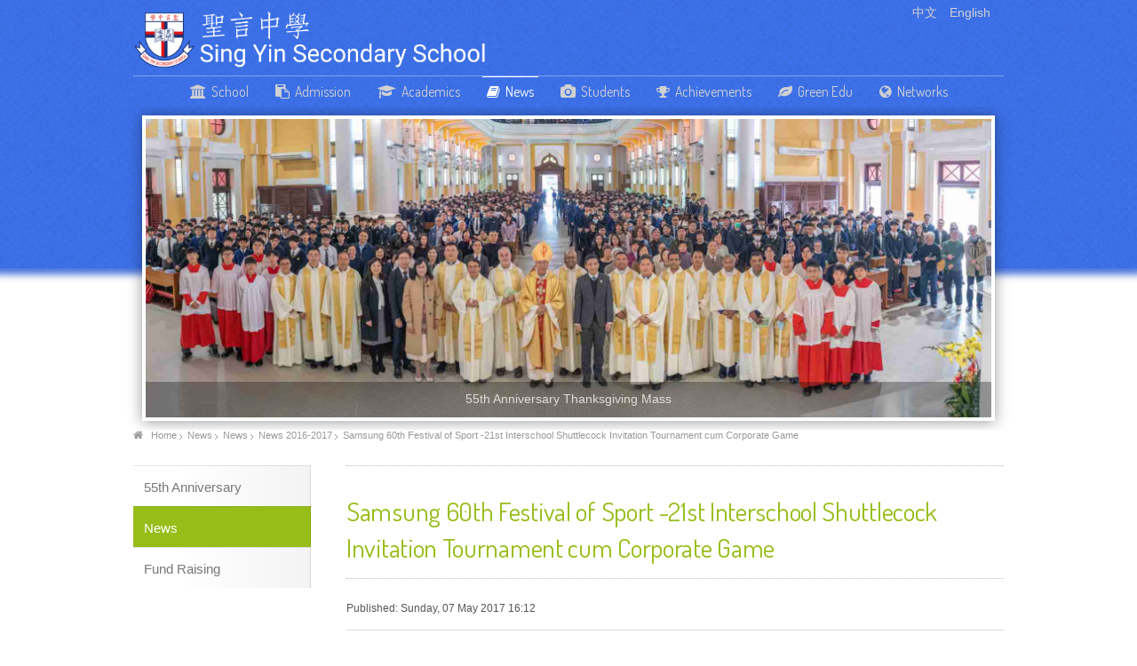

--- FILE ---
content_type: text/html; charset=utf-8
request_url: https://www.singyin.edu.hk/en/news/news/44-news-2016-2017/291-samsung-60th-festival-of-sport-21st-interschool-shuttlecock-invitation-tournament-cum-corporate-game
body_size: 9227
content:

<!doctype html>
<html xmlns="http://www.w3.org/1999/xhtml" xml:lang="en-gb" lang="en-gb" dir="ltr" >	

<head>

  <base href="https://www.singyin.edu.hk/en/news/news/44-news-2016-2017/291-samsung-60th-festival-of-sport-21st-interschool-shuttlecock-invitation-tournament-cum-corporate-game" />
  <meta http-equiv="content-type" content="text/html; charset=utf-8" />
  <meta name="keywords" content="sing yin, singyin, syss, school, education, edu, hongkong, hk" />
  <meta name="author" content="Albert Lam" />
  <meta name="description" content="聖言中學是香港一所天主教男子中學，由聖言會甘百德神父於1970年在藍田創校，於2011年9月遷入位於九龍新清水灣道38號的新校舍。" />
  <title>Samsung 60th Festival of Sport -21st Interschool Shuttlecock Invitation Tournament cum Corporate Game - Sing Yin Secondary School</title>
  <link href="https://www.singyin.edu.hk/en/news/news/44-news-2016-2017/291-samsung-60th-festival-of-sport-21st-interschool-shuttlecock-invitation-tournament-cum-corporate-game" rel="canonical" />
  <link href="https://www.singyin.edu.hk/zh/學校新聞/學校新聞/44-news-2016-2017/290-samsung-第60屆體育節-第21屆學界足毽邀請賽暨工商盃" rel="alternate" hreflang="zh-TW" />
  <link href="/templates/joomspirit_99/favicon.ico" rel="shortcut icon" type="image/vnd.microsoft.icon" />
  <link rel="stylesheet" href="/templates/system/css/general.css" type="text/css" media="all" />
  <link rel="stylesheet" href="/templates/joomspirit_99/css/bootstrap.css" type="text/css" media="all" />
  <link rel="stylesheet" href="/templates/joomspirit_99/css/font-awesome.css" type="text/css" media="all" />
  <link rel="stylesheet" href="/templates/joomspirit_99/css/template.css" type="text/css" media="all" />
  <link rel="stylesheet" href="/templates/joomspirit_99/css/print.css" type="text/css" media="print" />
  <link rel="stylesheet" href="/templates/joomspirit_99/css/custom.css" type="text/css" media="all" />
  <link rel="stylesheet" href="https://fonts.googleapis.com/css?family=Dosis" type="text/css" media="all" />
  <link rel="stylesheet" href="https://fonts.googleapis.com/css?family=Quicksand" type="text/css" media="all" />
  <link rel="stylesheet" href="/modules/mod_js_flexslider/assets/css/flexslider.css" type="text/css" />
  <link rel="stylesheet" href="/modules/mod_js_flexslider/assets/css/style.css" type="text/css" />
  <link rel="stylesheet" href="/media/mod_languages/css/template.css" type="text/css" />
  <script src="/media/jui/js/jquery.min.js" type="text/javascript"></script>
  <script src="/media/jui/js/jquery-noconflict.js" type="text/javascript"></script>
  <script src="/media/jui/js/jquery-migrate.min.js" type="text/javascript"></script>
  <script src="/media/system/js/caption.js" type="text/javascript"></script>
  <script src="/media/jui/js/bootstrap.min.js" type="text/javascript"></script>
  <script type="text/javascript">
jQuery(window).on('load',  function() {
				new JCaption('img.caption');
			});jQuery(document).ready(function(){
	jQuery('.hasTooltip').tooltip({"html": true,"container": "body"});
});
  </script>
  <style type="text/css">.sige_cont_0 {width:210px;height:141px;float:left;display:inline-block;}
</style>
  <link rel="stylesheet" href="https://www.singyin.edu.hk/plugins/content/sige/plugin_sige/sige.css" type="text/css" media="screen" />
<script type="text/javascript" src="https://www.singyin.edu.hk/plugins/content/sige/plugin_sige/slimbox2.js"></script>
<script type="text/javascript">
                                if (!/android|iphone|ipod|series60|symbian|windows ce|blackberry/i.test(navigator.userAgent)) {
                                    jQuery(function($) {
                                        $("a[rel^='lightbox']").slimbox({counterText: "Image {x} of {y}"}, null, function(el) {
                                            return (this == el) || ((this.rel.length > 8) && (this.rel == el.rel));
                                        });
                                    });
                                }
                                </script>
<link rel="stylesheet" href="https://www.singyin.edu.hk/plugins/content/sige/plugin_sige/slimbox2.css" type="text/css" media="screen" />

		<!-- 	hide the meta tag generator for website security 		-->


	<!-- 		Template manager variables			-->
	<style type="text/css">
		
		/** 	COLOR 			**/
		
		.website-header, .bg-image-module, .isStuck {
		background-color : #0055DD;
		}
			
		.drop-down li a, .drop-down li span.separator {
		color:#D1D1D1;
		}		
		.drop-down li.active > a, .drop-down li.active > span, .drop-down li:hover > a, .drop-down li:hover > span {
		color:#FFFFFF;
		border-color : #FFFFFF;
		}
		.drop-down li li a, .drop-down li li span.separator {
		color:#666666;
		}		
		.drop-down li li.active > a, .drop-down li li.active > span, .drop-down li li:hover > a, .drop-down li li:hover > span {
		color:#97BD18;
		}
		
		a {
		color: #80A114;
		}		
		input[type="submit"], button, .breadcrumb a:hover, .vertical_menu li a:hover,
		.slogan-module li a:hover, .bottom_menu li a:hover, a:hover, .contact .open a {
		color: #97BD18;
		}		
		.horizontal_menu li.current > a {
		background: #97BD18;
		}		
		.vertical_menu li.current > a {
		background: #97BD18;
		}
		
		/**		TITLE 		**/		

		h1, .componentheading, h1 a, h1 a:hover, .blog > h1, .blog > h2 {
		color: #97BD18;
		}		
		h2, h2 a, h2.contentheading > a , h1 + h1 > a {
		color: #663D26;
		}		
		.left_column h3, .right-module-position h3, .top-module-position h3, .bottom-module-position h3,
		.user1 h3, .user2 h3, .user3 h3, .user4 h3, .user5 h3, .user6 h3, .user7 h3, .user8 h3, .user9 h3 {
		color: #663D26;
		}
				
		/**		FONT	**/
				
		.drop-down li a, .drop-down li span.separator {
		font-family: 'Dosis', sans-serif;
		}
		.drop-down ul {
		font-size : 115%;
		}
		h1, .componentheading, .blog > h1, .blog > h2 {
		font-family: 'Dosis', sans-serif;
		font-size : 220%;
		}
		h1 + h1, h2, h3, h4, h5,
		.left_column h3, .right-module-position h3, .top-module-position h3, .bottom-module-position h3, .user1 h3, .user2 h3, .user3 h3, 
		.user4 h3, .user5 h3, .user6 h3, .user7 h3, .user8 h3, .user9 h3 {
		font-family: 'Dosis', sans-serif;
		}
		.left_column h3, .right-module-position h3, .top-module-position h3, .bottom-module-position h3, .user1 h3, .user2 h3, .user3 h3, 
		.user4 h3, .user5 h3, .user6 h3, .user7 h3, .user8 h3, .user9 h3 {
		font-size : 130%;
		}
		h1 + h1, h2 {
		font-size : 150%;
		}
		h3 {
		font-size : 115%;
		}
		h4 {
		font-size : 110%;
		}
		h5 {
		font-size : 100%;
		}
		
		/**			Width 		**/
		 
		.wrapper-website {
		width : 980px;
		}		
		.left_column {
		width:200px;
		}
		.right_column {
		width:250px;
		}
		
		.image-module .wrapper-website {
		width:980px;
		}

		@media screen and (min-width: 980px) and (max-width: 980px) {
			
			.wrapper-website-content, .wrapper-website-footer {
			width : 98%;
			}		
		
		}
		
	</style>

			
		<meta name="viewport" content="initial-scale=1" />
		<link rel="stylesheet" href="/templates/joomspirit_99/css/media_queries.css" type="text/css" media="all" />
		
		<!--		Fixed a bug with Abndroid 4 and select field (see Boostrap doc) 	-->
		<script type="text/javascript">
		var nua = navigator.userAgent
		var isAndroid = (nua.indexOf('Mozilla/5.0') > -1 && nua.indexOf('Android ') > -1 && nua.indexOf('AppleWebKit') > -1 && nua.indexOf('Chrome') === -1)
		if (isAndroid) {
		  $('select.form-control').removeClass('form-control').css('width', '100%')
		}
		</script>
		
		
	<link rel="stylesheet" href="/templates/joomspirit_99/css/custom.css" type="text/css" media="all" />
	
	<!--[if lte IE 8]>
		<link rel="stylesheet" href="/templates/joomspirit_99/css/ie8.css" type="text/css" />
		<script type="text/javascript" src="/templates/joomspirit_99/lib/js/html5.js"></script>
	<![endif]-->
	
	<!--[if lte IE 7]>
		<link rel="stylesheet" href="/templates/joomspirit_99/css/ie7.css" type="text/css" />	
	<![endif]-->		

</head>

<body style="font-size:0.85em;color : #555555;font-family: 'Helvetica', sans-serif;"  class=" ">

	
	<header class="website-header clearfix zindex30 ">
		
		<div class="wrapper-website zindex10">
		
			<!--	SOCIAL LINKS	-->
			
						<div id="translate">
							<div class="moduletable " >
			
				<div class="content-module">
					<div class="mod-languages">

	<ul class="lang-inline">
						<li class="" dir="ltr">
			<a href="/zh/學校新聞/學校新聞">
							中文						</a>
			</li>
								<li class="lang-active" dir="ltr">
			<a href="/en/">
							English						</a>
			</li>
				</ul>

</div>
				</div>

			</div>
			
			</div>	
						
			<div class="logo-module zindex10 left" >
										
				<div class="logo ">
					
					

<div class="custom"  >
	<a href="/" title="Sing Yin Secondary School"><img src="/images/logo.png" alt="" /></a></div>
			
				</div>

			
						
				<div class="logo ">
					
					<!-- BEGIN: Custom advanced (www.pluginaria.com) -->
<script>
jQuery(document).ready(function(){
jQuery(".bt-inner .bt-extra .bt-date").each(function() {
var e=jQuery(this);
var s=e.text().replace(/Created on\s+(.*)\s+\d{1,2}:\d{1,2}/,"$1");
e.text(s);
});
jQuery(".bt-inner .bt-introtext").each(function() {
var e=jQuery(this);
var s=e.html()
.replace(/\s*[Aa]ward:\s*/,"<strong>Award:</strong> ")
.replace(/\s*[Aa]wards:\s*/,"<strong>Awards:</strong> ")
.replace(/\s*[Ss]tudent:\s*/,"<br /><strong>Student:</strong> ")
.replace(/\s*[Ss]tudents:\s*/,"<br /><strong>Students:</strong> ")
.replace(/\s*[Tt]eam members:\s*/,"<br /><strong>Team members:</strong> ")
.replace(/\s*[Dd]ate:\s*/,"<strong>Date:</strong> ")
.replace(/\s*[Vv]enue:\s*/,"<br /><strong>Venue:</strong> ")
.replace(/\s*獎項[:|：]\s*/,"<strong>獎項：</strong>")
.replace(/\s*學生[:|：]\s*/,"<br /><strong>學生：</strong>")
.replace(/\s*隊員[:|：]\s*/,"<br /><strong>隊員：</strong>")
.replace(/\s*日期[:|：]\s*/,"<strong>日期：</strong>")
.replace(/\s*地點[:|：]\s*/,"<br /><strong>地點：</strong>");
e.html(s);
});
});
</script><!-- END: Custom advanced (www.pluginaria.com) -->
			
				</div>

			
			
						</div>			
	
						<nav id="js_navigation" class=" zindex30 drop-down clearfix " role="navigation" >
				
				<span class="title_menu">
					<a href="#js_navigation"><img src="/templates/joomspirit_99/images/icon-menu.png" alt="" class="icone-menu" />menu</a>
				</span>
									
									
					<ul class="nav menu">
<li class="item-107"><a class="fa-home" href="/en/" >Home</a></li><li class="item-109 deeper parent"><a class="fa-university" href="/en/school/school-info/about" >School</a><ul class="nav-child unstyled small"><li class="item-133 deeper parent"><a href="/en/school/school-info/about" >School Info</a><ul class="nav-child unstyled small"><li class="item-111"><a href="/en/school/school-info/about" >About</a></li><li class="item-119"><a href="/en/school/school-info/history" >History</a></li><li class="item-123"><a href="/en/school/school-info/vision-and-mission" >Vision and Mission</a></li><li class="item-125"><a href="/en/school/school-info/school-motto" >School Motto</a></li><li class="item-127"><a href="/en/school/school-info/school-song" >School Song</a></li><li class="item-147"><a href="https://www.singyin.edu.hk/images/contents/school/calendar_e_2025-2026.pdf" target="_blank" >School Calendar</a></li></ul></li><li class="item-420"><a href="/en/school/administration" >Administration</a></li><li class="item-134 deeper parent"><a href="/en/school/teachers/qualifications" >Teachers</a><ul class="nav-child unstyled small"><li class="item-418"><a href="/en/school/teachers/management" >Management</a></li><li class="item-129"><a href="/en/school/teachers/qualifications" >Qualifications</a></li></ul></li><li class="item-137 deeper parent"><a href="/en/school/facilities/basic-facilities" >Facilities</a><ul class="nav-child unstyled small"><li class="item-149"><a href="/en/school/facilities/basic-facilities" >Basic Facilities</a></li><li class="item-150"><a href="/en/school/facilities/green-facilities" >Green Facilities</a></li></ul></li><li class="item-139"><a href="/en/school/scholarships" >Scholarships</a></li><li class="item-141"><a href="/en/school/publications" >Publications</a></li><li class="item-143"><a href="/en/school/plans-and-reports" >Plans and Reports</a></li><li class="item-144"><a href="/en/school/contact-us" >Contact Us</a></li></ul></li><li class="item-381 deeper parent"><a class="fa-clipboard" href="/en/admission/s1" >Admission</a><ul class="nav-child unstyled small"><li class="item-415"><a href="/en/admission/s1" >Secondary One</a></li><li class="item-416"><a href="/en/admission/s2-s5" >Secondary Two to Five</a></li></ul></li><li class="item-153 deeper parent"><a class="fa-graduation-cap" href="/en/academics/junior-secondary-curriculum" >Academics</a><ul class="nav-child unstyled small"><li class="item-154"><a href="/en/academics/junior-secondary-curriculum" >Junior Secondary Curriculum</a></li><li class="item-155 deeper parent"><a href="/en/academics/senior-secondary-curriculum/2025-2028" >Senior Secondary Curriculum</a><ul class="nav-child unstyled small"><li class="item-412"><a href="/en/academics/senior-secondary-curriculum/2025-2028" >2025-2028</a></li><li class="item-408"><a href="/en/academics/senior-secondary-curriculum/2024-2027" >2024-2027</a></li><li class="item-399"><a href="/en/academics/senior-secondary-curriculum/2023-2026" >2023-2026</a></li><li class="item-392"><a href="/en/academics/senior-secondary-curriculum/2022-2025" >2022-2025</a></li></ul></li><li class="item-158"><a href="/en/academics/departments" >Departments</a></li></ul></li><li class="item-121 active deeper parent"><a class="fa-book" href="/en/news/news" >News</a><ul class="nav-child unstyled small"><li class="item-366"><a href="https://sites.google.com/singyin.edu.hk/sy55" target="_blank" >55th Anniversary</a></li><li class="item-186 current active"><a href="/en/news/news" >News</a></li><li class="item-188 deeper parent"><a href="/en/news/fund-raising" >Fund Raising</a><ul class="nav-child unstyled small"><li class="item-313"><a href="/en/news/fund-raising/plan" >Plans and Reports</a></li><li class="item-189"><a href="/en/news/fund-raising/progress" >List of Donors</a></li></ul></li></ul></li><li class="item-159 deeper parent"><a class="fa-camera" href="/en/students" >Students</a><ul class="nav-child unstyled small"><li class="item-160"><a href="https://sites.google.com/singyin.edu.hk/eca/" target="_blank" >Extra-curricular Activities</a></li><li class="item-404"><a href="https://sites.google.com/singyin.edu.hk/careers/" target="_blank" >Life Planning</a></li><li class="item-357"><a href="https://sites.google.com/syss.edu.hk/students-association/home" target="_blank" >Students' Association</a></li><li class="item-371 deeper parent"><a href="/en/students/houses" >Houses</a><ul class="nav-child unstyled small"><li class="item-373"><a href="https://sites.google.com/syss.edu.hk/red-house" target="_blank" >Red House</a></li><li class="item-374"><a href="https://sites.google.com/syss.edu.hk/yellow-house" target="_blank" >Yellow House</a></li><li class="item-375"><a href="https://sites.google.com/syss.edu.hk/blue-house" target="_blank" >Blue House</a></li><li class="item-376"><a href="https://sites.google.com/syss.edu.hk/green-house" >Green House</a></li></ul></li><li class="item-170 deeper parent"><a href="/en/students/prefects" >Prefects</a><ul class="nav-child unstyled small"><li class="item-275"><a href="https://sites.google.com/syss.edu.hk/school-prefects/" target="_blank" >School Prefects</a></li><li class="item-277"><a href="https://sites.google.com/syss.edu.hk/environmental-prefects/" target="_blank" >Environmental Prefects</a></li><li class="item-279"><a href="https://sites.google.com/syss.edu.hk/study-prefects/" target="_blank" >Study Prefects</a></li><li class="item-289"><a href="https://sites.google.com/syss.edu.hk/library-prefects/" target="_blank" >Library Prefects</a></li></ul></li><li class="item-340"><a href="https://sites.google.com/syss.edu.hk/pioneers/" target="_blank" >Sing Yin Pioneers</a></li><li class="item-171"><a href="https://sites.google.com/syss.edu.hk/sing-yin-bulletin/our-bulletin" target="_blank" >Bulletins</a></li><li class="item-169"><a href="https://sites.google.com/singyin.edu.hk/visual-arts/art-gallery" target="_blank" >Art Gallery</a></li></ul></li><li class="item-161 deeper parent"><a class="fa-trophy" href="/en/achievements/prizes-and-awards" >Achievements</a><ul class="nav-child unstyled small"><li class="item-166"><a href="/en/achievements/prizes-and-awards" >Prizes and Awards</a></li><li class="item-167 deeper parent"><a href="/en/achievements/public-exam-results/past-10-years" >Public Exam Results</a><ul class="nav-child unstyled small"><li class="item-253"><a href="/en/achievements/public-exam-results/past-10-years" >Past 10 Years</a></li><li class="item-424"><a href="/en/achievements/public-exam-results/2025" >2025</a></li><li class="item-410"><a href="/en/achievements/public-exam-results/2024" >2024</a></li><li class="item-407"><a href="/en/achievements/public-exam-results/2023" >2023</a></li><li class="item-394"><a href="/en/achievements/public-exam-results/2022" >2022</a></li><li class="item-391"><a href="/en/achievements/public-exam-results/2021" >2021</a></li><li class="item-383"><a href="/en/achievements/public-exam-results/2020" >2020</a></li><li class="item-361"><a href="/en/achievements/public-exam-results/2019" >2019</a></li><li class="item-354"><a href="/en/achievements/public-exam-results/2018" >2018</a></li><li class="item-344"><a href="/en/achievements/public-exam-results/2017" >2017</a></li><li class="item-330"><a href="/en/achievements/public-exam-results/2016" >2016</a></li></ul></li><li class="item-168 deeper parent"><a href="/en/achievements/top-students/honour-roll-2021-2025" >Top Students</a><ul class="nav-child unstyled small"><li class="item-387"><a href="/en/achievements/top-students/honour-roll-2021-2025" >Honour Roll 2021-2025</a></li><li class="item-258"><a href="/en/achievements/top-students/honour-roll-2011-2020" >Honour Roll 2011-2020</a></li><li class="item-263"><a href="/en/achievements/top-students/honour-roll-2001-2010" >Honour Roll 2001-2010</a></li><li class="item-264"><a href="/en/achievements/top-students/honour-roll-1991-2000" >Honour Roll 1991-2000</a></li><li class="item-265"><a href="/en/achievements/top-students/honour-roll-1982-1990" >Honour Roll 1982-1990</a></li></ul></li></ul></li><li class="item-162 deeper parent"><a class="fa-leaf" href="/en/green-education/policy" >Green Edu</a><ul class="nav-child unstyled small"><li class="item-315"><a href="/en/green-education/news" >Green Education News</a></li><li class="item-177"><a href="/en/green-education/policy" >Policy</a></li><li class="item-178"><a href="/en/green-education/programmes" >Programmes</a></li><li class="item-179"><a href="/en/green-education/facilities" >Facilities</a></li><li class="item-180"><a href="/en/green-education/tips" >Tips</a></li><li class="item-184"><a href="/en/green-education/poems" >Poems</a></li></ul></li><li class="item-163 deeper parent"><a class="fa-globe" href="/en/networks" >Networks</a><ul class="nav-child unstyled small"><li class="item-164"><a class="fa-group" href="https://sites.google.com/singyin.edu.hk/pta" target="_blank" >Parent-Teacher Association</a></li><li class="item-165"><a class="fa-graduation-cap" href="https://syaa.singyin.edu.hk" target="_blank" >Alumni Association</a></li><li class="item-191"><a href="https://weather.singyin.edu.hk/" target="_blank" >Weather Station</a></li><li class="item-192"><a href="https://sites.google.com/singyin.edu.hk/laupuikeelibrary/" target="_blank">School Library</a></li><li class="item-194"><a href="https://pastpaper.singyin.edu.hk" target="_blank" >Past Paper</a></li><li class="item-369"><a href="https://portal.singyin.edu.hk" target="_blank" >SY Portal</a></li><li class="item-422"><a href="https://sites.google.com/syss.edu.hk/student-web" target="_blank" >Student Web</a></li><li class="item-355"><a href="https://accounts.google.com/AccountChooser?continue=https%3A%2F%2Fsites.google.com%2Fsingyin.edu.hk%2Fstudent&amp;hd=singyin.edu.hk" target="_blank" >Student Intranet </a></li><li class="item-402"><a href="https://sites.google.com/singyin.edu.hk/staff" target="_blank" >Staff Intranet</a></li><li class="item-400"><a href="https://eclass.singyin.edu.hk" target="_blank" >eClass</a></li><li class="item-193"><a href="https://ktsyss.wisenews.net/?gid=ktsyss&amp;user=ipaccess" target="_blank" >Wisenews</a></li><li class="item-347"><a href="https://sites.singyin.edu.hk/course-selection-system/" >F4 Course Selection System</a></li><li class="item-251"><a href="/en/networks/sing-yin-secondary-school-education-foundation" >Sing Yin Secondary School Education Foundation</a></li></ul></li></ul>

			
					
			</nav>
						
			<div class="empty-space clearfix"></div> 		<!--		empty DIV for Sticky menu 		-->
		
		</div>											<!--   		end of Wrapper Website 			-->
			
	</header>												<!--   		end of Header 			-->


		<aside class="image-module zindex10" role="complementary" >
	
		<div class="wrapper-website zindex10">		
						<div class="moduletable " >
				<div>
								
					<div class="content-module">
						
<script src="/modules/mod_js_flexslider/assets/js/jquery.flexslider-min.js" type="text/javascript"></script>

<div id="flexslider-118" class="flexslider  theme-shadow-large theme-border-02 theme-border-radius-00  default  bg-caption-black-05 position-caption-bottom-centered color-nav-light color-nav-active-blue" style="background-color : #ffffff;" >
 
  <ul class="slides" style="min-height:335px;">
  	<li><a target='_self' href='https://sites.google.com/singyin.edu.hk/sy55'><img title='' alt='' src='https://www.singyin.edu.hk/images/headers/sy55_mass.jpg' /><span class='flex-caption' style='color:#dddddd'>55th Anniversary Thanksgiving Mass</span></a></li> 
  </ul>
  
    
</div>

<script type="text/javascript">
  jQuery(window).load(function() {
    jQuery('#flexslider-118').flexslider({
        animation: "fade",
        easing:"linear",								// I disable this option because there was a bug with Jquery easing and Joomla 3.2.3
 		direction: "horizontal",        //String: Select the sliding direction, "horizontal" or "vertical"
		slideshowSpeed: 5000, 			// How long each slide will show
		animationSpeed: 2000, 			// Slide transition speed
    	directionNav: true,             
    	controlNav: false,    
    	pauseOnHover: true,
    	initDelay: 0,
    	randomize: false,
    	smoothHeight: false,
    	touch: false,
    	keyboardNav: true
    	
    });
  });
</script>					</div>
				</div>
				
				<div class="icon-module"></div>
			</div>
			
		</div>
		
		<div class="bg-image-module dark-shadow"></div>
					
	</aside>												<!--   		end of Wrapper Website 			-->
		

	<section class="website-content clearfix zindex10" >
	
		<div class="wrapper-website zindex10">
	
						<nav class="breadcrumb zindex10" role="navigation">
						<div class="moduletable">
					<h3>Breadcrumbs</h3>
					
<ul class="breadcrumb">
	<li class="active"><span class="divider icon-location"></span></li><li><a href="/en/" class="pathway">Home</a><span class="divider"><img src="/templates/joomspirit_99/images/system/arrow.png" alt="" /></span></li><li><a href="/en/news/news" class="pathway">News</a><span class="divider"><img src="/templates/joomspirit_99/images/system/arrow.png" alt="" /></span></li><li><a href="/en/news/news" class="pathway">News</a><span class="divider"><img src="/templates/joomspirit_99/images/system/arrow.png" alt="" /></span></li><li><a href="/en/news/news/44-news-2016-2017" class="pathway">News 2016-2017</a><span class="divider"><img src="/templates/joomspirit_99/images/system/arrow.png" alt="" /></span></li><li class="active"><span>Samsung 60th Festival of Sport -21st Interschool Shuttlecock Invitation Tournament cum Corporate Game</span></li></ul>
		</div>
	
			</nav>
					
				
			
						<aside class="left_column visible-desktop" role="complementary" >
							<div class="moduletable  vertical_menu" >
				<div>
								
					<div class="content-module">
						<ul class="nav menu">
<li class="item-366"><a href="https://sites.google.com/singyin.edu.hk/sy55" target="_blank" >55th Anniversary</a></li><li class="item-186 current active"><a href="/en/news/news" >News</a></li><li class="item-188 parent"><a href="/en/news/fund-raising" >Fund Raising</a></li></ul>
					</div>
				</div>
				
				<div class="icon-module"></div>
			</div>
			
			</aside>
						
							
		
			<!--  MAIN COLUMN -->
			<div class="main_content">
					
				<!--  USER 1, 2, 3 -->
				  <!--	END OF USERS TOP	-->
			
				<div class="main_component clearfix" role="main">
	
					<!--  MAIN COMPONENT -->
					<div id="system-message-container">
	</div>

					<article class="item-page">

	
		
	
				<h1 class="">
				Samsung 60th Festival of Sport -21st Interschool Shuttlecock Invitation Tournament cum Corporate Game			</h1>
		
	

	
	

 <dl class="article-info">
 <dt class="article-info-term">Details</dt>
		<dd class="published">
		Published: Sunday, 07 May 2017 16:12		</dd>
 </dl>

	
		
<table class="table">
<tbody>
<tr>
<td>
<p>比賽<br />Competition</p>
</td>
<td colspan="4">
<p>Samsung 第60屆體育節 - 第21屆學界足毽邀請賽暨工商盃<br />Samsung 60th Festival of Sport -21st Interschool Shuttlecock Invitation Tournament cum Corporate Game</p>
</td>
</tr>
<tr>
<td>
<p>主辦機構<br />Organizer</p>
</td>
<td colspan="4">
<p>中國香港體育協會暨奧林匹克委員會<br />The Sports Federation &amp; Olympic Committee of Hong Kong, China.</p>
</td>
</tr>
<tr>
<td rowspan="20">
<p>獎項<br />Award</p>
</td>
<td>
<p>單人賽(中學組) 男子高級組 亞軍<br />Men's Single (Senior Secondary) : The 1st runner up</p>
</td>
<td>5A</td>
<td>黃梓宏</td>
<td>HUANG TSZ WANG</td>
</tr>
<tr>
<td>
<p>單人賽(中學組) 男子初級組 季軍<br />Men's Single (Junior Secondary) : The 2nd runner up</p>
</td>
<td>2B</td>
<td>范宇鍵</td>
<td>Fan Yujian</td>
</tr>
<tr>
<td rowspan="5">
<p>隊際賽(中學組) 男子初級組 季軍<br />Men's Team (Junior Secondary) : The 2nd runner up</p>
&nbsp;&nbsp;&nbsp;&nbsp;</td>
<td>2A</td>
<td>陳奕恆</td>
<td>Chan Yik Hang</td>
</tr>
<tr>
<td>2A</td>
<td>朱日康</td>
<td>Chu Yai Hong</td>
</tr>
<tr>
<td>2B</td>
<td>范宇鍵</td>
<td>Fan Yujian</td>
</tr>
<tr>
<td>2B</td>
<td>瞿昱量</td>
<td>Zhai Yu Liang</td>
</tr>
<tr>
<td>2A</td>
<td>麥子軒</td>
<td>Mak Tsz Hin</td>
</tr>
<tr>
<td rowspan="5">
<p>隊際賽(中學組) 男子初級組 優異<br />Men's Team (Junior Secondary) : Merit</p>
&nbsp;&nbsp;&nbsp;&nbsp;</td>
<td>2B</td>
<td>李金鍵</td>
<td>LI KAM KIN</td>
</tr>
<tr>
<td>1D</td>
<td>梁曉斌</td>
<td>LIANG XIAO BIN</td>
</tr>
<tr>
<td>2B</td>
<td>劉晉堯</td>
<td>LAU CHUN YIU</td>
</tr>
<tr>
<td>2A</td>
<td>黃永棋</td>
<td>WONG WING KI</td>
</tr>
<tr>
<td>1A</td>
<td>林俊逸</td>
<td>LAM CHUN YAT</td>
</tr>
<tr>
<td rowspan="2">
<p>中學初級組 - 男子雙人賽 優異<br />Men's Double (Junior Secondary) : Merit</p>
&nbsp;</td>
<td>2A</td>
<td>陳奕恒</td>
<td>CHAN YIK HANG</td>
</tr>
<tr>
<td>2A</td>
<td>朱日康</td>
<td>CHU YAT HONG</td>
</tr>
<tr>
<td>
<p>中學高級組 - 男子單人賽 優異<br />Men's Single (Senior Secondary) : Merit</p>
</td>
<td>4B</td>
<td>林卓謙</td>
<td>Lam Cheuk Him</td>
</tr>
<tr>
<td>
<p>中學初級組 - 男子單人賽 優異<br />Men's Single (Junior Secondary) : Merit</p>
</td>
<td>1D</td>
<td>梁曉斌</td>
<td>LIANG XIAO BIN</td>
</tr>
<tr>
<td rowspan="4">
<p>隊際賽(中學組) 男子高級組_季軍<br />Men's Team (Senior Secondary) : The 2nd runner up</p>
&nbsp;&nbsp;&nbsp;</td>
<td>4B</td>
<td>林卓謙</td>
<td>Lam Cheuk Him</td>
</tr>
<tr>
<td>4D</td>
<td>郭竣灝</td>
<td>Kwok Chun Ho</td>
</tr>
<tr>
<td>4D</td>
<td>程浩楠</td>
<td>Ching Ho Nam</td>
</tr>
<tr>
<td>4C</td>
<td>鄭景謙</td>
<td>Cheng King Him</td>
</tr>
<tr>
<td>
<p>詳情<br />Description</p>
</td>
<td colspan="4">
<p>由中國香港體育協會暨奧林匹克委員會主辦，Samsung第60屆體育節--第21屆學界足毽邀請賽暨工商盃已於五月結束。本校足毽隊於是次比賽勇奪八個獎項。</p>
<p>On May 2017, Sing Yin Shuttlecock Team won 8 awards in Samsung 60th Festival of Sport – The 21st Interschool Shuttlecock Invitation Tournament cum Corporate Games, which was held by The Sports Federation &amp; Olympic Committee of Hong Kong, China.</p>
</td>
</tr>
<tr>
<td>相片集Album</td>
<td colspan="4">&nbsp;<!-- Simple Image Gallery Extended - Plugin Joomla! 3.x - Kubik-Rubik Joomla! Extensions --><ul class="sige"><li class="sige_cont_0"><span class="sige_thumb"><a href="https://www.singyin.edu.hk/images/news/2016-2017/20170507_shuttlecock/resizedimages/photo.JPG" rel="lightbox.sig0" title="&lt;strong&gt;&lt;em&gt;photo&lt;/em&gt;&lt;/strong&gt; &lt;a href=&quot;https://www.singyin.edu.hk/plugins/content/sige/plugin_sige/download.php?img=%2Fimages%2Fnews%2F2016-2017%2F20170507_shuttlecock%2Fresizedimages%2Fphoto.JPG&quot; title=&quot;Download&quot; target=&quot;_blank&quot;&gt;&lt;img src=&quot;https://www.singyin.edu.hk/plugins/content/sige/plugin_sige/download.png&quot; /&gt;&lt;/a&gt;" ><img alt="photo" title="photo" src="https://www.singyin.edu.hk/images/news/2016-2017/20170507_shuttlecock/thumbs/photo.JPG" /></a></span></li></ul><span class="sige_clr"></span></td>
</tr>
</tbody>
</table>
			<div class="tags">
																	<span class="tag-2 tag-list0" itemprop="keywords">
					<a href="/en/component/tags/tag/2-award" class="label label-info">
						award					</a>
				</span>
																				<span class="tag-4 tag-list1" itemprop="keywords">
					<a href="/en/component/tags/tag/4-sport" class="label label-info">
						sport					</a>
				</span>
						</div>


	
			</article>



			
				</div>	
				
				<!--  USER 4, 5, 6 -->
				  <!--	END OF USERS BOTTOM	-->
				
				<div class="clr"></div>
	
			</div>	  <!--	END OF MAIN CONTENT 	-->
				
			 				<!-- Left and right column are duplicate to modify the order on mobiles devices 	-->
			<aside class="left_column hidden-desktop" role="complementary" >
							<div class="moduletable  vertical_menu" >
				<div>
								
					<div class="content-module">
						<ul class="nav menu">
<li class="item-366"><a href="https://sites.google.com/singyin.edu.hk/sy55" target="_blank" >55th Anniversary</a></li><li class="item-186 current active"><a href="/en/news/news" >News</a></li><li class="item-188 parent"><a href="/en/news/fund-raising" >Fund Raising</a></li></ul>
					</div>
				</div>
				
				<div class="icon-module"></div>
			</div>
						
			</aside>
						
					
			
		</div>							<!--			END OF WRAPPER WEBSITE 		-->
	
	</section>							<!--			END OF WEBSITE CONTENT		-->		
	
	
		<footer class="website-footer zindex10 clearfix">
	
		<div class="wrapper-website zindex10">			
					
					
	
			<!--	bottom nav	-->
						<nav class="bottom_menu " role="navigation">
							<div class="moduletable " >
			
				<div class="content-module">
					<ul class="nav menu">
<li class="item-196"><a href="/en/credits" >Credits</a></li><li class="item-199"><a href="/en/siteamp" >Sitemap</a></li><li class="item-244"><a href="/en/search" >Search</a></li><li class="item-261"><a href="/en/sign-in" >Sign in</a></li></ul>
				</div>

			</div>
			
			</nav>
				
						<div class="address ">
							<div class="moduletable " >
				<div>
								
					<div class="content-module">
						

<div class="custom"  >
	<p>Copyright © 1970 Sing Yin Secondary School</p></div>
					</div>
				</div>
				
				<div class="icon-module"></div>
			</div>
			
			</div>
						
				
		</div>							<!--			END OF WRAPPER WEBSITE 		-->
	
	</footer>							<!--			END OF WEBSITE CONTENT		-->	
		
	
		
		
	<script type="text/javascript">  (function(i,s,o,g,r,a,m){i['GoogleAnalyticsObject']=r;i[r]=i[r]||function(){
  (i[r].q=i[r].q||[]).push(arguments)},i[r].l=1*new Date();a=s.createElement(o),
  m=s.getElementsByTagName(o)[0];a.async=1;a.src=g;m.parentNode.insertBefore(a,m)
  })(window,document,'script','//www.google-analytics.com/analytics.js','ga');

  ga('create', 'UA-53252523-1', 'auto');
  ga('send', 'pageview');

</script>	
		<script src="/templates/joomspirit_99/lib/js/stickUp.min.js" type="text/javascript"></script>
	<script type="text/javascript">
	//initiating jQuery
	jQuery(function($) {
		jQuery(document).ready( function() {
		jQuery('.drop-down').stickUp();
		});
	});
	</script>
		
	
			<div class="hidden-phone" id="toTop"><a id="toTopLink"><span class="icon-up"></span><span id="toTopText"> Back to top</span></a></div>
		<script type="text/javascript">
			jQuery(document).ready(function(){
					
					jQuery(window).scroll(function () {
					
						if (jQuery(this).scrollTop() > 200) {
							jQuery("#toTop").fadeIn();
						}
						else {
							jQuery("#toTop").fadeOut();
						}
					});
				
					jQuery("#toTop").click(function() {
						jQuery("html, body").animate({ scrollTop: 0 }, "slow");
						 return false;
					});
			});
		</script>
	  	
	

<script defer src="https://static.cloudflareinsights.com/beacon.min.js/vcd15cbe7772f49c399c6a5babf22c1241717689176015" integrity="sha512-ZpsOmlRQV6y907TI0dKBHq9Md29nnaEIPlkf84rnaERnq6zvWvPUqr2ft8M1aS28oN72PdrCzSjY4U6VaAw1EQ==" data-cf-beacon='{"version":"2024.11.0","token":"9aecae76ffc64bd9971633176dc94a0e","r":1,"server_timing":{"name":{"cfCacheStatus":true,"cfEdge":true,"cfExtPri":true,"cfL4":true,"cfOrigin":true,"cfSpeedBrain":true},"location_startswith":null}}' crossorigin="anonymous"></script>
</body>
</html>	

--- FILE ---
content_type: text/css
request_url: https://www.singyin.edu.hk/templates/joomspirit_99/css/custom.css
body_size: 708
content:
/*****************************************
		CUSTOM CSS
******************************************/

.item-107, .item-108 {
    display: none !important;
}

.chinese {
    font-size: 95%;
}

.table th {
    font-weight: bold;
}

.table-autowidth {
    width: auto;
}

.table-info {
    width: auto;
}

.table-info > thead > tr > th, .table-info > tbody > tr > th, .table-info > tfoot > tr > th,
.table-info > thead > tr > td, .table-info > tbody > tr > td, .table-info > tfoot > tr > td {
    border-top: none;
}

.table-columned > thead > tr > th, .table-columned > tbody > tr > th, .table-columned > tfoot > tr > th,
.table-columned > thead > tr > td, .table-columned > tbody > tr > td, .table-columned > tfoot > tr > td {
    border-top: none;
}

.table-headered > thead > tr > th, .table-headered >thead > tr > td {
	background-color: #95b3d7;
    color: #ffffff;
    font-weight: bold;
}

.website-header {
    padding: 0;
}

.website-header, .bg-image-module, .isStuck {
    background: url(/templates/joomspirit_99/img/pattern.png);
}

.website-header.dark-shadow, .bg-image-module.dark-shadow {
    box-shadow: 0 0 8px 7px rgba(38,90,213,0.85);
}

.logo-module {
    clear: left;
    padding: 10px 0 5px 0;
}

.logo-module img {
    height: 70px;
}

#translate {
    float: right;
}

div.mod-languages a {
	color: #D1D1D1;
}

#js_navigation.drop-down>ul>li {
	padding: 0 10px;
}

#js_navigation.drop-down>ul>li>a {
	padding: 5px 5px;
}

.breadcrumb {
    top: -14px;
    left: 0;
}

.breadcrumb > li + li:before {
    padding: 0;
    content: "";
}

.breadcrumb > li:nth-child(2) > a:before {
    display: inline-block;
    *display:inline;
    *zoom:1;
    font-family: fontawesome;
    content: "\f015";
    width: 20px;
    font-size:12px;
}
h2.contentheading, h1 + h1 {
    border-color: rgba(0, 0, 0, 0.15);
}

.img-intro-left img {
    max-width: 300px;
    max-height: 300px;
    width: auto;
    height: auto;
}

.img-intro-right img {
    max-width: 300px;
    max-height: 300px;
    width: auto;
    height: auto;
}

.bt-cs .bt-extra {
    clear: none;
}

.bt-cs .readmore {
    clear: none;
}

.bt-inner .bt-date {
    color: #ccc;
}

.bt-cs-top .bt-title {
	font-size: 1.25em;
}

article.item-page > hgroup > h1 + h1 {
    border-top: 0px;
}

h2.contentheading > a {
    display: block;
}

.weather .loading {
    text-align: center;
}

.weather table {
    margin-left: auto;
    margin-right: auto;
}

.weather  td {
    padding: 0 5px 0 5px;
}

span.fa-leaf.green {
    color: green;
}

#widget-login td{
    padding: 5px;
}

#widget-login label  {
    padding-top: 0;
    margin: 0;
    font-size: 95%;
}

#widget-login select, #widget-login input[type="text"], #widget-login input[type="password"] {
  	height: 25px;
    width: 120px;
  	padding: 1px;
}

#widget-login  button {
  	padding: 5px;
    margin: 0;
    float: right;
}

div.widget-calendar>div {
    padding: 12px 0 0 0 !important;
}

div.widget-calendar div.module-title {
    margin: 13px 18px -7px 18px;
}

div.widget-greentips>div, div.widget-greentips div.module-title>h3.module {
    background: #DEF5BB !important;
}

div.widget-greentips div.module-title>h3.module>span {
    color: green;
}

.ozio-coverpage {
    border: 7px solid #FFFFFF;
}

.ozio-pwi_album_title {
    background: none;
    color: #000000;
    box-shadow: none;
    display: block;
    margin: inherit;
    padding: inherit;
}

--- FILE ---
content_type: text/css
request_url: https://www.singyin.edu.hk/modules/mod_js_flexslider/assets/css/style.css
body_size: 1796
content:
/**
* @copyright	Copyright (C) 2012 JoomSpirit. All rights reserved.
* Slideshow based on the JQuery script Flexslider
* @license		GNU General Public License version 2 or later
*/

/**		 Overwrite original style 		**/

.flexslider {
margin: 0 ;
background-color : transparent;
border: none;
position: relative;
-webkit-border-radius: 0px;
-moz-border-radius: 0px;
-o-border-radius: 0px;
border-radius: 0px;
box-shadow: none;
-webkit-box-shadow: none;
-moz-box-shadow: none;
-o-box-shadow: none;
zoom: 1;
}


.slides, .flex-control-nav, .flex-direction-nav {
list-style: none outside none !important;
}

.flexslider li {
margin-top:0 !important;
margin-bottom:0 !important;
padding:0 !important;
background-image:none !important;
background-color : transparent ;
list-style:none !important;
}


/**					Control nav				 		**/

.flex-direction-nav .flex-next {
opacity: 0;
right: 5px;
-webkit-transition : all 0.4s ease-in-out;
-moz-transition : all 0.4s ease-in-out;
-ms-transition : all 0.4s ease-in-out;
-o-transition : all 0.4s ease-in-out;
transition : all 0.4s ease-in-out;
}

.flex-direction-nav .flex-prev {
opacity: 0;
left: 5px;
-webkit-transition : all 0.4s ease-in-out;
-moz-transition : all 0.4s ease-in-out;
-ms-transition : all 0.4s ease-in-out;
-o-transition : all 0.4s ease-in-out;
transition : all 0.4s ease-in-out;
}

.flexslider:hover .flex-next {
opacity: 0.6;
}

.flexslider:hover .flex-prev {
opacity: 0.6;
}

.flexslider:hover .flex-next:hover, .flexslider:hover .flex-prev:hover {
opacity: 0.8;
}

.flex-control-nav li {
padding:8px !important;
margin:0 !important;
}

.flexslider.position-nav-under .flex-control-nav {
position : absolute;
bottom:-30px;
}

.flexslider.position-nav-under {
margin-bottom:30px;
}

.flexslider.position-nav-bottom .flex-control-nav {
position : absolute;
bottom:9px;
}

.flexslider.position-nav-top .flex-control-nav {
position : absolute;
top:9px;
}


.color-nav-dark .flex-control-paging li a {
background-color : #aaa;
background-color: rgba(0,0,0,0.3);
box-shadow: inset -1px 1px 1px rgba(0,0,0,0.5);
}
.color-nav-dark .flex-control-paging li a:hover {
background-color: #888;
background-color: rgba(0,0,0,0.4);
}

.color-nav-light .flex-control-paging li a {
background-color : #999;
background-color: rgba(255,255,255,0.55);
box-shadow: inset -1px 1px 1px rgba(0,0,0,0.5);
}
.color-nav-light .flex-control-paging li a:hover {
background-color: #bbb;
background-color: rgba(255,255,255,0.70);
}

.color-nav-active-black .flex-control-paging li a.flex-active {
background-color: #111;
}
.color-nav-active-green .flex-control-paging li a.flex-active {
background-color: #98c138;
}
.color-nav-active-orange .flex-control-paging li a.flex-active {
background-color: #ec6104;
}
.color-nav-active-blue .flex-control-paging li a.flex-active {
background-color: #3bb8e8;
}
.color-nav-active-red .flex-control-paging li a.flex-active {
background-color: #c61013;
}
.color-nav-active-white .flex-control-paging li a.flex-active {
background-color: #fff;
}



/**					Slide theme 							**/

.flex-slide-theme-horizontal {
margin-top:25px;
margin-bottom:30px;
border-left:1px solid #555;
border-right:1px solid #555;
border-color:rgba(0,0,0,0.6);
}

.flex-slide-theme-horizontal .slide-theme {
display: block;
height: 100%;
top:0;
left: 0;
position: absolute;
width:100%;
z-index:-1;
}


.flex-slide-theme-horizontal .slide-theme-side {
background: transparent url(images/slide-border.png) left top no-repeat;
display: block;
height: 26px;
position: absolute;
width: 45px;
}

.flex-slide-theme-horizontal .slide-theme-side.slide-bottom-left {
background-position: -2px -28px;
bottom: -26px;
left: -1px;
}
.flex-slide-theme-horizontal .slide-theme-side.slide-top-left {
background-position: -2px 0px;
top: -26px;
left: -1px;
}
.flex-slide-theme-horizontal .slide-theme-side.slide-bottom-right {
background-position: -64px -28px;
bottom: -26px;
right: -2px;
}
.flex-slide-theme-horizontal .slide-theme-side.slide-top-right {
background-position: -64px 0px;
top: -26px;
right: -2px;
}


.flex-slide-theme-vertical {
margin-left:25px;
margin-right:25px;
border-top:1px solid #555;
border-bottom:1px solid #555;
border-color:rgba(0,0,0,0.6);
}

.flex-slide-theme-vertical .slide-theme {
display: block;
height: 100%;
top:0;
left: 0;
position: absolute;
width:100%;
z-index:-1;
}


.flex-slide-theme-vertical .slide-theme-side {
background: transparent url(images/slide-border.png) left top no-repeat;
display: block;
height: 40px;
position: absolute;
width: 25px;
}

.flex-slide-theme-vertical .slide-theme-side.slide-bottom-left {
background-position: -111px -13px;
bottom: -1px;
left: -25px;
}
.flex-slide-theme-vertical .slide-theme-side.slide-top-left {
background-position: -167px -16px;
top: -1px;
left: -25px;
}
.flex-slide-theme-vertical .slide-theme-side.slide-bottom-right {
background-position: -139px -13px;
bottom: -1px;
right: -25px;
}
.flex-slide-theme-vertical .slide-theme-side.slide-top-right {
background-position: -195px -16px;
top: -1px;
right: -25px;
}




/**					Custom theme 							**/


.theme-border-radius-01, .theme-border-radius-01 ul.slides li img {
-webkit-border-radius: 4px;
-moz-border-radius: 4px;
-o-border-radius: 4px;
border-radius: 4px;
}
.theme-border-radius-01.position-caption-bottom-left .flex-caption, .theme-border-radius-01.position-caption-bottom-right .flex-caption, .theme-border-radius-01.position-caption-bottom-centered .flex-caption {
-webkit-border-radius: 0 0 4px 4px;
-moz-border-radius: 0 0 4px 4px;
-o-border-radius: 0 0 4px 4px;
border-radius: 0 0 4px 4px;
}
.theme-border-radius-01.position-caption-top-left .flex-caption, .theme-border-radius-01.position-caption-top-right .flex-caption, .theme-border-radius-01.position-caption-top-centered .flex-caption {
-webkit-border-radius: 4px 4px 0 0;
-moz-border-radius: 4px 4px 0 0;
-o-border-radius: 4px 4px 0 0;
border-radius: 4px 4px 0 0;
}

.theme-border-radius-02, .theme-border-radius-02 ul.slides li img {
-webkit-border-radius: 8px;
-moz-border-radius: 8px;
-o-border-radius: 8px;
border-radius: 8px;
}
.theme-border-radius-02.position-caption-bottom-left .flex-caption, .theme-border-radius-02.position-caption-bottom-right .flex-caption, .theme-border-radius-02.position-caption-bottom-centered .flex-caption {
-webkit-border-radius: 0 0 8px 8px;
-moz-border-radius: 0 0 8px 8px;
-o-border-radius: 0 0 8px 8px;
border-radius: 0 0 8px 8px;
}
.theme-border-radius-02.position-caption-top-left .flex-caption, .theme-border-radius-02.position-caption-top-right .flex-caption, .theme-border-radius-02.position-caption-top-centered .flex-caption {
-webkit-border-radius: 8px 8px 0 0;
-moz-border-radius: 8px 8px 0 0;
-o-border-radius:8px 8px 0 0;
border-radius: 8px 8px 0 0;
}

.theme-border-radius-03, .theme-border-radius-03 ul.slides li img {
-webkit-border-radius: 12px;
-moz-border-radius: 12px;
-o-border-radius: 12px;
border-radius: 12px;
}
.theme-border-radius-03.position-caption-bottom-left .flex-caption, .theme-border-radius-03.position-caption-bottom-right .flex-caption, .theme-border-radius-03.position-caption-bottom-centered .flex-caption {
-webkit-border-radius: 0 0 12px 12px;
-moz-border-radius: 0 0 12px 12px;
-o-border-radius: 0 0 12px 12px;
border-radius: 0 0 12px 12px;
}
.theme-border-radius-03.position-caption-top-left .flex-caption, .theme-border-radius-03.position-caption-top-right .flex-caption, .theme-border-radius-03.position-caption-top-centered .flex-caption {
-webkit-border-radius: 12px 12px 0 0;
-moz-border-radius: 12px 12px 0 0;
-o-border-radius: 12px 12px 0 0;
border-radius: 12px 12px 0 0;
}

.theme-border-radius-04, .theme-border-radius-04 ul.slides li img {
-webkit-border-radius: 24px;
-moz-border-radius: 24px;
-o-border-radius: 24px;
border-radius: 24px;
}
.theme-border-radius-04.position-caption-bottom-left .flex-caption, .theme-border-radius-04.position-caption-bottom-right .flex-caption, .theme-border-radius-04.position-caption-bottom-centered .flex-caption {
-webkit-border-radius: 0 0 24px 24px;
-moz-border-radius: 0 0 24px 24px;
-o-border-radius: 0 0 24px 24px;
border-radius: 0 0 24px 24px;
}
.theme-border-radius-04.position-caption-top-left .flex-caption, .theme-border-radius-04.position-caption-top-right .flex-caption, .theme-border-radius-04.position-caption-top-centered .flex-caption {
-webkit-border-radius: 24px 24px 0 0;
-moz-border-radius: 24px 24px 0 0;
-o-border-radius: 24px 24px 0 0;
border-radius: 24px 24px 0 0;
}

.theme-border-01 {
padding: 2px;
}
.theme-border-02 {
padding: 4px;
}
.theme-border-03 {
padding: 7px;
}
.theme-border-04 {
padding: 10px;
}

.theme-shadow-normal {
-webkit-box-shadow: 0 1px 4px rgba(0,0,0,0.6);
-moz-box-shadow: 0 1px 4px rgba(0,0,0,0.6);
-o-box-shadow: 0 1px 4px rgba(0,0,0,0.6);
box-shadow: 0 1px 4px rgba(0,0,0,0.6);
margin:3px;
}

.theme-shadow-large {
-webkit-box-shadow: 0 1px 15px rgba(0,0,0,0.4);
-moz-box-shadow: 0 1px 15px rgba(0,0,0,0.4);
-o-box-shadow: 0 1px 15px rgba(0,0,0,0.4);
box-shadow: 0 1px 15px rgba(0,0,0,0.4);
margin:10px;
}


/** 	Custom CSS by JoomSpirit		**/

.flexslider {
overflow:visible !important;
}

.flexslider ul.slides {
background-color: transparent;
}

.flexslider .slides > li {
position:relative;
}

.flexslider ul.slides li a {
display:block;
}

.flexslider.white-arrow .flex-direction-nav a {
background-image : url(images/bg_direction_nav_white.png);
}

.flexslider.black-arrow .flex-direction-nav a {
background-image : url(images/bg_direction_nav_black.png);
}

.flexslider .flex-caption {
position : absolute ;
left:0;
right:0;
margin:0;
padding:10px 10px;
background : transparent url(images/white-70.png) 0 0 repeat;
z-index:10;
}

.flexslider ul.slides li a, .flexslider ul.slides li a:hover {
color : inherit;
}

.flexslider ul.slides li .flex-caption a {
display:inline;
color : inherit;
text-decoration:none;
}

.flexslider ul.slides li a .flex-caption:hover {
text-decoration: none;
color : inherit;
cursor:pointer;
}

.flexslider.position-caption-bottom-left .flex-caption{
bottom:0;
text-align:left;
}
.flexslider.position-caption-bottom-right .flex-caption {
bottom:0;
text-align:right;
}
.flexslider.position-caption-bottom-centered .flex-caption {
bottom:0;
text-align:center;
}
.flexslider.position-caption-top-left .flex-caption {
top:0;
text-align:left;
}
.flexslider.position-caption-top-right .flex-caption {
top:0;
text-align:right;
}
.flexslider.position-caption-top-centered .flex-caption {
top:0;
text-align:center;
}



.flexslider.bg-caption-black-00 .flex-caption {
background-color : #000;
background-image : none;
}

.flexslider.bg-caption-white-00 .flex-caption {
background-color : #fff;
background-image : none;
}

.flexslider.bg-caption-white-09 .flex-caption, .flexslider.bg-caption-black-09 .flex-caption {
background-color : transparent;
background-image : none;
}

.flexslider.bg-caption-black-01 .flex-caption {
background-image : url(images/black-80.png);
}
.flexslider.bg-caption-black-02 .flex-caption {
background-image : url(images/black-75.png);
}
.flexslider.bg-caption-black-03 .flex-caption {
background-image : url(images/black-70.png);
}
.flexslider.bg-caption-black-04 .flex-caption {
background-image : url(images/black-50.png);
}
.flexslider.bg-caption-black-05 .flex-caption {
background-image : url(images/black-30.png);
}
.flexslider.bg-caption-black-06 .flex-caption {
background-image : url(images/black-20.png);
}

.flexslider.bg-caption-white-01 .flex-caption {
background-image : url(images/white-93.png);
}
.flexslider.bg-caption-white-02 .flex-caption {
background-image : url(images/white-88.png);
}
.flexslider.bg-caption-white-03 .flex-caption {
background-image : url(images/white-80.png);
}
.flexslider.bg-caption-white-04 .flex-caption {
background-image : url(images/white-70.png);
}
.flexslider.bg-caption-white-05 .flex-caption {
background-image : url(images/white-55.png);
}
.flexslider.bg-caption-white-06 .flex-caption {
background-image : url(images/white-40.png);
}



/**
**
**
**			Maximum width of the browser to clear the height of the slideshow
**
**			If the width of screen resolution is smaller than 980 pixels , the height of the slideshow will be a ratio of this width. It's essential for responsive design.
**
**/

@media screen and (max-width: 980px) {

	.flexslider .slides {
	min-height:0 !important;
	}
}